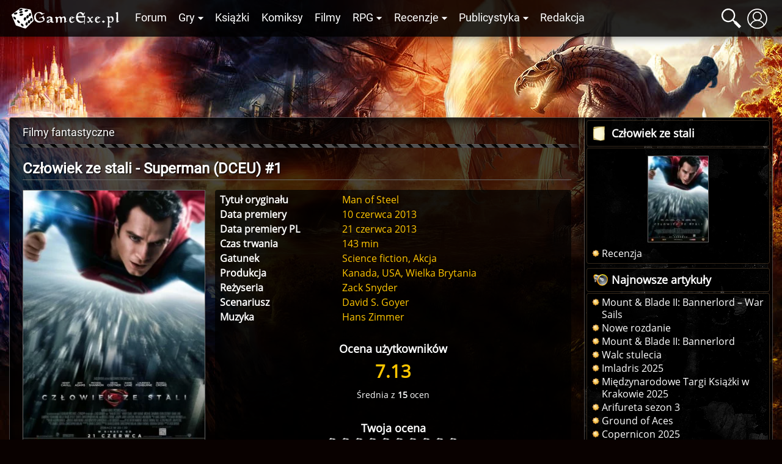

--- FILE ---
content_type: text/html; charset=UTF-8
request_url: https://gexe.pl/czlowiek-ze-stali
body_size: 10268
content:
<!DOCTYPE html>
<html lang="pl" prefix="og: http://ogp.me/ns#">
<head>
    <title>Człowiek ze stali :: Filmy fantastyczne :: Game Exe</title>
    <meta charset="utf-8">
<meta name="keywords" content="bg, baldur, nwn, neverwinter, icewind dale, planescape torment, nox, morrowind, gothic, diablo, świątynia pierwotnego zła, fallout, dnd, oblivion, wiedźmin" >
<meta name="author" content="Game Exe" >
<meta name="viewport" content="width=device-width, initial-scale=1" >
<meta name="theme-color" content="#050306" >
<meta property="og:url" content="https://gexe.pl/czlowiek-ze-stali" >
<meta name="description" content="Młody chłopiec dowiaduje się, że jest nie z tej ziemi i posiada nadprzyrodzone moce. Jako młody mężczyzna podróżuje, aby dowiedzieć się, skąd..." >
<meta property="og:description" content="Młody chłopiec dowiaduje się, że jest nie z tej ziemi i posiada nadprzyrodzone moce. Jako młody mężczyzna podróżuje, aby dowiedzieć się, skąd..." >
    <link href="/view/css/main.css?v=2.1.3.32" media="screen" rel="stylesheet" type="text/css" >
<link href="/favicon.ico" rel="icon" type="image/x-icon" >
<link href="/view/images/apple-touch-icon.png" rel="apple-touch-icon" >
<link href="/view/fonts/roboto-v20-latin-ext_latin-regular.woff2" rel="preload" type="font/woff2" crossorigin as="font" >
<link href="/view/fonts/open-sans-v18-latin-ext_latin-regular.woff2" rel="preload" type="font/woff2" crossorigin as="font" >
    <script src="/view/js/vendor.js?v=2.1.3.32" defer></script>
<script src="/view/js/app.js?v=2.1.3.32" defer></script>
    
    <script>enScroll=!1;const lStor=localStorage,sStor=sessionStorage,doc=document,docEl=document.documentElement,docBody=document.body,docLoc=document.location,w=window,s=screen,nav=navigator||{};function a(){const k="G-2VZW6Q721E",t=()=>Math.floor(Math.random()*1e9)+1,n=()=>Math.floor(Date.now()/1e3),y=()=>(sStor._p||(sStor._p=t()),sStor._p),v=()=>t()+"."+n(),p=()=>(lStor.cid_v4||(lStor.cid_v4=v()),lStor.cid_v4),m=lStor.getItem("cid_v4"),u=()=>m?void 0:enScroll==!0?void 0:"1",l=()=>(sStor.sid||(sStor.sid=n()),sStor.sid),d=()=>{if(!sStor._ss)return sStor._ss="1",sStor._ss;if(sStor.getItem("_ss")=="1")return void 0},r="1",h=()=>{if(sStor.sct)if(enScroll==!0)return sStor.sct;else x=+sStor.getItem("sct")+ +r,sStor.sct=x;else sStor.sct=r;return sStor.sct},e=docLoc.search,f=new URLSearchParams(e),a=["q","s","search","query","keyword"],g=a.some(t=>e.includes("&"+t+"=")||e.includes("?"+t+"=")),i=()=>g==!0?"view_search_results":enScroll==!0?"scroll":"page_view",b=()=>enScroll==!0?"90":void 0,j=()=>{if(i()=="view_search_results"){for(let e of f)if(a.includes(e[0]))return e[1]}else return void 0},o=encodeURIComponent,_=e=>{let t=[];for(let n in e)e.hasOwnProperty(n)&&e[n]!==void 0&&t.push(o(n)+"="+o(e[n]));return t.join("&")},O=!1,C="/bump",E=_({v:"2",uafvl:nav.userAgent,uap:nav.userAgentData.platform,tid:k,_p:y(),sr:(s.width*w.devicePixelRatio+"x"+s.height*w.devicePixelRatio).toString(),ul:(nav.language||void 0).toLowerCase(),cid:p(),_fv:u(),_s:"1",dl:docLoc.origin+docLoc.pathname+e,dt:doc.title||void 0,dr:doc.referrer||void 0,sid:l(),sct:h(),seg:"1",en:i(),"epn.percent_scrolled":b(),"ep.search_term":j(),_ss:d(),_dbg:O?1:void 0}),c=C+"?"+E;if(nav.sendBeacon)nav.sendBeacon(c);else{let e=new XMLHttpRequest;e.open("POST",c,!0)}}a();function sPr(){return(docEl.scrollTop||docBody.scrollTop)/((docEl.scrollHeight||docBody.scrollHeight)-docEl.clientHeight)*100}doc.addEventListener("scroll",sEv,{passive:!0});function sEv(){const e=sPr();if(e<90)return;enScroll=!0,a(),doc.removeEventListener("scroll",sEv,{passive:!0})}</script>
<script async src="https://www.googletagmanager.com/gtag/js?id=G-2VZW6Q721E"></script>
<script>
  window.dataLayer = window.dataLayer || [];
  function gtag(){dataLayer.push(arguments);}
  gtag('js', new Date());

  gtag('config', 'G-2VZW6Q721E');
</script></head>
<body>
    <div class="login hidden" data-component="login">
        <button class="login__close">&times;</button>
        <div class="login__login">
            <h4 class="login__title">Logowanie</h4>
            <form enctype="application/x-www-form-urlencoded" action="/logowanie" method="post"><fieldset>

<input name="mail" id="mail" value="" required class="login__input" type="text" placeholder="Email">

<input name="password" id="password" value="" required class="login__input" type="password" placeholder="Hasło">

<input type="hidden" name="from" value="/czlowiek-ze-stali" id="login-from">

<input type="submit" name="login" id="login" value="Zaloguj" class="button button--light"></fieldset></form>            <p class="login__info">Nie masz jeszcze konta? Załóż je - to szybkie i proste. <a href="/rejestracja" id="create-account" class="login__link">Załóż konto</a>.</p>
            <p><a href="/zapomniane-haslo" class="login__link">Zapomniałem hasła</a>!</p>
        </div>
        <div class="login__register hidden">
            <h4 class="login__title">Rejestracja</h4>
            <p class="login__info">Masz już konto? <a href="/logowanie" id="log-in" class="login__link">Zaloguj się</a>.</p>
            <form enctype="application/x-www-form-urlencoded" action="/rejestracja" method="post"><fieldset>

<input name="username" id="username" value="" required placeholder="Nazwa użytkownika" type="text" class="login__input" minlength="3" maxlength="32" pattern="[^@:,;%]+">

<input name="email" id="email" value="" required placeholder="Email" class="login__input" type="email">

<label><input type="radio" name="gender" id="gender-1" value="1" checked="checked">mężczyzna</label><br><label><input type="radio" name="gender" id="gender-2" value="2">kobieta</label>

<input name="passwordr" id="passwordr" value="" required type="password" minlength="3" maxlength="72" class="login__input" placeholder="Hasło">

<input name="passwordrr" id="passwordrr" value="" required type="password" minlength="3" maxlength="72" placeholder="Powtórz hasło" class="login__input">

<input type="hidden" name="from" value="/czlowiek-ze-stali" id="register-from">

<input type="submit" name="sendd" id="sendd" value="Rejestracja" class="button button--light"></fieldset></form>            <p>Klikając przycisk Rejestracja, akceptujesz nasz <a href="/p/regulamin" class="login__link" target="_blank">Regulamin</a>.</p>
        </div>
        <div class="login__third-party"></div>
    </div>
<header class="header" data-component="header">
    <div class="header__wrapper">
        <a href="/" class="header__logo" id="logo"><img class="header__logo__image" src="/view/images/logo.svg" alt="Game Exe"></a>
        <nav class="header__navigation" id="navigation">
            <ul class="header__navigation__primary">
                <li class="header__navigation__primary__item"><a href="/forum" title="Forum">Forum</a></li>
                <li class="header__navigation__primary__item">
                    <a href="/gry" title="Gry" class="more">Gry</a>
                    <ul class="columns">
    <li><a href="/arcanum">Arcanum</a></li>
    <li><a href="/age-of-conan">Age of Conan</a></li>
    <li><a href="/the-age-of-decadence">Age of Decadence</a></li>
    <li><a href="/allods-online">Allods Online</a></li>
    <li><a href="/baldurs-gate">Baldur's Gate</a></li>
    <li><a href="/baldurs-gate-2">Baldur's Gate II</a></li>
    <li><a href="/baldurs-gate-2-tron-bhaala">BGII: Tron Bhaala</a></li>
    <li><a href="/battle-for-wesnoth">Battle for Wesnoth</a></li>
    <li><a href="/darkest-dungeon">Darkest Dungeon</a></li>
    <li><a href="/deus-ex-bunt-ludzkosci">Deus Ex: Bunt Ludzkości</a></li>
    <li><a href="/deus-ex-the-fall">Deus Ex: The Fall</a></li>
    <li><a href="/diablo-2">Diablo II</a></li>
    <li><a href="/diablo-3">Diablo III</a></li>
    <li><a href="/divine-divinity">Divine Divinity</a></li>
    <li><a href="/divinity-ii">Divinity II: Ego Draconis</a></li>
    <li><a href="/dragon-age">Dragon Age: Początek</a></li>
    <li><a href="/dragon-age-przebudzenie">DA: P - Przebudzenie</a></li>
    <li><a href="/dragon-age-2">Dragon Age 2</a></li>
    <li><a href="/dragon-age-3">Dragon Age: Inkwizycja</a></li>
    <li><a href="/dragonica">Dragonica</a></li>
    <li><a href="/drakensang">Drakensang: TDE</a></li>
    <li><a href="/drakensang-2">Drakensang: TRoT</a></li>
    <li><a href="/dungeon-siege-2">Dungeon Siege II</a></li>
    <li><a href="/dungeon-siege-3">Dungeon Siege III</a></li>
    <li><a href="/eye">E.Y.E</a></li>
    <li><a href="/eve-online">EVE Online</a></li>
    <li><a href="/fable">Fable</a></li>
    <li><a href="/fable-2">Fable 2</a></li>
    <li><a href="/fallout">Fallout</a></li>
    <li><a href="/fallout-2">Fallout 2</a></li>
    <li><a href="/fallout-tactics">Fallout Tactics</a></li>
    <li><a href="/fallout-3">Fallout 3</a></li>
    <li><a href="/fallout-new-vegas">Fallout: New Vegas</a></li>
    <li><a href="/gothic">Gothic</a></li>
    <li><a href="/gothic-2">Gothic II</a></li>
    <li><a href="/gothic-2-noc-kruka">Gothic II: Noc Kruka</a></li>
    <li><a href="/gothic-3">Gothic 3</a></li>
    <li><a href="/guild-wars">Guild Wars</a></li>
    <li><a href="/guild-wars-2">Guild Wars 2</a></li>
    <li><a href="/heroes-of-might-and-magic-1">Heroes of Might &amp; Magic 1</a></li>
    <li><a href="/heroes-of-might-and-magic-3">Heroes of Might &amp; Magic 3</a></li>
    <li><a href="/icewind-dale">Icewind Dale</a></li>
    <li><a href="/icewind-dale-serce-zimy">IWD: Serce Zimy</a></li>
    <li><a href="/icewind-dale-trials-of-the-luremaster">IWD: Trials of the Luremaster</a></li>
    <li><a href="/icewind-dale-2">Icewind Dale II</a></li>
    <li><a href="/warhammer-40k-inquisitor-martyr">Inquisitor - Martyr</a></li>
    <li><a href="/jade-empire">Jade Empire</a></li>
    <li><a href="/lionheart">Lionheart</a></li>
    <li><a href="/lord-of-the-rings-online">Lord of the Rings Online</a></li>
    <li><a href="/mass-effect">Mass Effect</a></li>
    <li><a href="/mass-effect-2">Mass Effect 2</a></li>
    <li><a href="/mass-effect-3">Mass Effect 3</a></li>
    <li><a href="/morrowind">Morrowind</a></li>
    <li><a href="/neverwinter-nights">Neverwinter Nights</a></li>
    <li><a href="/neverwinter-shadows-of-undrentide">NwN: SoU</a></li>
    <li><a href="/neverwinter-hordes-of-the-underdark">NwN: HotU</a></li>
    <li><a href="/neverwinter-kingmaker">NwN: Kingmaker</a></li>
    <li><a href="/neverwinter-nights-2">Neverwinter Nights 2</a></li>
    <li><a href="/neverwinter-2-gniew-zehira">NwN2: Gniew Zehira</a></li>
    <li><a href="/neverwinter-2-maska-zdrajcy">NwN2: Maska Zdrajcy</a></li>
    <li><a href="/neverwinter-2-wrota-zachodu">NwN2: Wrota Zachodu</a></li>
    <li><a href="/oblivion">Oblivion</a></li>
    <li><a href="/oblivion-knights-of-the-nine">Oblivion: KotN</a></li>
    <li><a href="/pillars-of-eternity">Pillars of Eternity</a></li>
    <li><a href="/piraci-z-karaibow-online">Piraci z Karaibów Online</a></li>
    <li><a href="/planescape-torment">Planescape: Torment</a></li>
    <li><a href="/rise-of-the-argonauts">Rise of the Argonauts</a></li>
    <li><a href="/risen">Risen</a></li>
    <li><a href="/risen-2">Risen 2</a></li>
    <li><a href="/sacred">Sacred</a></li>
    <li><a href="/sacred-2">Sacred 2</a></li>
    <li><a href="/skyrim">Skyrim</a></li>
    <li><a href="/star-wars-kotor">SW: KotOR</a></li>
    <li><a href="/star-wars-the-old-republic">SW: The Old Republic</a></li>
    <li><a href="/sword-coast-legends">Sword Coast Legends</a></li>
    <li><a href="/swiatynia-pierwotnego-zla">Świątynia Pierwotnego Zła</a></li>
    <li><a href="/torchlight">Torchlight</a></li>
    <li><a href="/two-worlds">Two Worlds</a></li>
    <li><a href="/two-worlds-2">Two Worlds 2</a></li>
    <li><a href="/tyranny">Tyranny</a></li>
    <li><a href="/underrail">UnderRail</a></li>
    <li><a href="/vampire-the-masquerade-bloodlines">VTM: Bloodlines</a></li>
    <li><a href="/vampire-the-masquerade-redemption">VTM: Redemption</a></li>
    <li><a href="/wiedzmin">Wiedźmin</a></li>
    <li><a href="/wiedzmin-2">Wiedźmin 2</a></li>
    <li><a href="/wiedzmin-3">Wiedźmin 3</a></li>
    <li><a href="/wiedzmin-3-serca-z-kamienia">W3: Serca z kamienia</a></li>
    <li><a href="/wiedzmin-3-krew-i-wino">W3: Krew i wino</a></li>
    <li><a href="/windchaser">Windchaser</a></li>
    <li><a href="/world-of-warcraft">World of Warcraft</a></li>
</ul>                </li>
                <li class="header__navigation__primary__item"><a href="/ksiazki" title="Książki">Książki</a></li>
                <li class="header__navigation__primary__item"><a href="/komiksy" title="Komiksy">Komiksy</a></li>
                <li class="header__navigation__primary__item"><a href="/filmy" title="Filmy">Filmy</a></li>
                <li class="header__navigation__primary__item">
                    <a href="/rpg" title="Gry RPG" class="more">RPG</a>
                    <ul>
<li><a href="/dungeons-and-dragons">Dungeons&amp;Dragons</a></li>
<li><a href="/forgotten-realms">Forgotten Realms</a></li>
<li><a href="/neuroshima">Neuroshima</a></li>
<li><a href="/pathfinder">Pathfinder</a></li>
<li><a href="/swiat-mroku">Świat Mroku</a></li>
<li><a href="/warhammer-fantasy-role-play">Warhammer</a></li>
<li><a href="/gry-rpg">Inne</a></li>
<li><a href="/wywiady-z-mistrzami-gier-lochow-i-podziemi">Wywiady z Mistrzami Gier</a></li>
</ul>                </li>
                <li class="header__navigation__primary__item">
                    <a href="/recenzje" title="Recenzje" class="more">Recenzje</a>
                    <ul>
<li><a href="/audiobooki">Audiobooki</a></li>
<li><a href="/czasopisma">Czasopisma</a></li>
<li><a href="/recenzje/filmy">Filmy</a></li>
<li><a href="/recenzje/gry">Gry</a></li>
<li><a href="/recenzje/gry-planszowe">Gry planszowe i karciane</a></li>
<li><a href="/recenzje/komiksy">Komiksy</a></li>
<li><a href="/recenzje/ksiazki">Książki</a></li>
</ul>                </li>
                <li class="header__navigation__primary__item">
                    <a href="/publicystyka" title="Publicystyka" class="more">Publicystyka</a>
                    <ul>
<li><a href="/dom-yauntyrr">Dom Yauntyrr</a></li>
<li><a href="/fantastyka-w-kadrze/newsy">Fantastyka w Kadrze</a></li>
<li><a href="/felietony">Felietony</a></li>
<li><a href="/ge/galeria/1117,fan-works">Galeria użytkowników</a></li>
<li><a href="/gry-flash">Gry flash</a></li>
<li><a href="/mapa-westeros">Interaktywna mapa Westeros</a></li>
<li><a href="/publicystyka/kody">Kody</a></li>
<li><a href="/opowiadania">Opowiadania</a></li>
<li><a href="/sejwowar">Sejwowar</a></li>
<li><a href="/publicystyka/solucje">Solucje</a></li>
<li><a href="/swiat-pottera">Świat Pottera</a></li>
<li><a href="/swiat-wiedzmina">Świat Wiedźmina</a></li>
<li><a href="/test-osobowosci">Test osobowości</a></li>
<li><a href="/test-hobbitow">Test hobbitów</a></li>
<li><a href="/tlusty-czwartek/newsy">Tłuste Czwartki</a></li>
<li><a href="/publicystyka/wywiady-i-relacje">Wywiady i relacje</a></li>
<li><a href="/publicystyka/zapowiedzi">Zapowiedzi</a></li>
</ul>                </li>
                <li class="header__navigation__primary__item"><a href="/redakcja" title="Redakcja">Redakcja</a></li>
                <li class="header__navigation__primary__dots" id="navigation-more"><a href="">&middot;&middot;&middot;</a></li>
            </ul>
        </nav>
        <a href="#" class="header__icon loupe" id="search-icon"><span></span></a>
                    <a href="/logowanie" id="user-button" class="header__icon user" data-user-id="0"><span></span></a>
                <a href="#" id="menu-button" class="header__icon menu"><span></span></a>
        <div id="search-box" class="header__search-box hidden">
            <form method="get" action="/szukaj/artykuly"><fieldset>

<input type="text" name="q" id="q" value="" class="text" placeholder="Szukana fraza..." autocomplete="off">

<input type="submit" name="search" id="search" value=""></fieldset></form>            <div id="search-results" class="header__search-results"></div>
        </div>
            </div>
</header>
<div class="container">
    <div class="container__ads">
        <script async src="//pagead2.googlesyndication.com/pagead/js/adsbygoogle.js"></script>
<!-- GE 1.1 Billboard -->
<ins class="adsbygoogle"
     style="display:inline-block;width:728px;height:90px"
     data-ad-client="ca-pub-8205630395356620"
     data-ad-slot="7660579170"></ins>
<script>
(adsbygoogle = window.adsbygoogle || []).push({});
</script>    </div>
</div>
<div id="main" class="main">
            <div class="main__wrapper">
            <section id="main-content" class="main__content">
                    
<nav class="breadcrumbs"><ol itemscope itemtype="https://schema.org/BreadcrumbList"><li class="breadcrumbs__crumb" itemprop="itemListElement" itemscope itemtype="https://schema.org/ListItem"><h2><a href="/filmy" itemprop="item"><span itemprop="name">Filmy fantastyczne</span></a></h2><meta itemprop="position" content="1"></li></ol></nav>
<section class="main__text--only main__text--dark" data-component="media" itemscope itemtype="https://schema.org/Movie">

            <span itemprop="aggregateRating" itemscope itemtype="http://schema.org/AggregateRating"><meta itemprop="worstRating" content="1"><meta itemprop="bestRating" content="10"><meta itemprop="ratingValue" content="7.13"><meta itemprop="ratingCount" content="15"></span>    
    
    <h1 class="main__title media__title" itemprop="name">
        Człowiek ze stali                            - Superman (DCEU) #1            </h1>

    <div class="media">

        <div class="media__image-container media__image-container--bigger">
            <picture><source srcset="https://gfx.gexe.pl/2013/6/30/30122521.webp" type="image/webp"><img src="https://gfx.gexe.pl/2013/6/30/30122521.jpg" alt="Człowiek ze stali" class="media__image" loading="lazy" itemprop="image"></picture>        </div>

        <div class="media__info media__info--bigger">
            <ul>
                                    <li class="media__details">
                        <span class="media__details__key">Tytuł oryginału</span>
                        <span class="media__details__value">Man of Steel</span>
                    </li>
                                                    <li class="media__details">
                        <span class="media__details__key">Data premiery</span>
                        <span class="media__details__value">10 czerwca 2013</span>
                    </li>
                                                    <li class="media__details">
                        <span class="media__details__key">Data premiery PL</span>
                        <span class="media__details__value">21 czerwca 2013</span>
                    </li>
                                                    <li class="media__details">
                        <span class="media__details__key">Czas trwania</span>
                        <span class="media__details__value">
                            <time itemprop="duration" datetime="PT143M">143 min</time>
                        </span>
                    </li>
                                                    <li class="media__details">
                        <span class="media__details__key">Gatunek</span>
                        <span class="media__details__value" itemprop="genre">
                            Science fiction, Akcja                        </span>
                    </li>
                                                    <li class="media__details">
                        <span class="media__details__key">Produkcja</span>
                        <span class="media__details__value"><span itemprop="countryOfOrigin" itemscope itemtype="https://schema.org/Country"><span itemprop="name">Kanada</span></span>, <span itemprop="countryOfOrigin" itemscope itemtype="https://schema.org/Country"><span itemprop="name">USA</span></span>, <span itemprop="countryOfOrigin" itemscope itemtype="https://schema.org/Country"><span itemprop="name">Wielka Brytania</span></span></span>
                    </li>
                                                    <li class="media__details">
                        <span class="media__details__key">Reżyseria</span>
                        <span class="media__details__value"><span itemprop="director" itemscope itemtype="https://schema.org/Person"><a href="/osoby/314,zack-snyder" itemprop="url"><span itemprop="name">Zack Snyder</span></a></span></span>
                    </li>
                                                    <li class="media__details">
                        <span class="media__details__key">Scenariusz</span>
                        <span class="media__details__value"><span itemprop="author" itemscope itemtype="https://schema.org/Person"><a href="/osoby/131,david-s-goyer" itemprop="url"><span itemprop="name">David S. Goyer</span></a></span></span>
                    </li>
                                                    <li class="media__details">
                        <span class="media__details__key">Muzyka</span>
                        <span class="media__details__value"><span itemprop="musicBy" itemscope itemtype="https://schema.org/Person"><a href="/osoby/2,hans-zimmer" itemprop="url"><span itemprop="name">Hans Zimmer</span></a></span></span>
                    </li>
                                                                            </ul>
                                <div class="media__rate-box" data-component="rate-box">
                <div class="media__rate-box__content article__frame">
            <h5 class="media__rate-box__header">Ocena użytkowników</h5>
            <span class="rate-box__rate" id="rate-box-users-rate">7.13</span>
            <span class="small">Średnia z <b id="rate-box-users-rated">15</b> ocen</span>
        </div>
        <div class="media__rate-box__content article__frame">
            <h5 class="media__rate-box__header">Twoja ocena</h5>
            <div class="rate-box__dices">
                <form action="/ocen/9319" method="post">
                    <fieldset>
                        <input type="hidden" name="rated" value="-1">
                        <input type="hidden" name="rateId" value="9319">
                        <input type="hidden" name="from" value="/czlowiek-ze-stali">
                        <select name="rate">
                                                            <option value="1">1</option>
                                                            <option value="1.5">1.5</option>
                                                            <option value="2">2</option>
                                                            <option value="2.5">2.5</option>
                                                            <option value="3">3</option>
                                                            <option value="3.5">3.5</option>
                                                            <option value="4">4</option>
                                                            <option value="4.5">4.5</option>
                                                            <option value="5">5</option>
                                                            <option value="5.5">5.5</option>
                                                            <option value="6">6</option>
                                                            <option value="6.5">6.5</option>
                                                            <option value="7">7</option>
                                                            <option value="7.5">7.5</option>
                                                            <option value="8">8</option>
                                                            <option value="8.5">8.5</option>
                                                            <option value="9">9</option>
                                                            <option value="9.5">9.5</option>
                                                            <option value="10">10</option>
                                                    </select>
                        <input type="submit" value="Zagłosuj" class="button button--light">
                    </fieldset>
                </form>
            </div>
        </div>
    </div>
                    </div>
    </div>

    <div itemprop="description">
        <p>Młody chłopiec dowiaduje się, że jest nie z tej ziemi i posiada nadprzyrodzone moce. Jako młody mężczyzna podróżuje, aby dowiedzieć się, skąd pochodzi i jaka jest jego misja. Ukryty w nim bohater musi się ujawnić, jeśli ma ocalić świat przed zagładą i stać się symbolem nadziei całej ludzkości.</p>    </div>

        <h4 class="media__title">
        Recenzja
        <a href="/czlowiek-ze-stali/art/3810,recenzja" class="media__sign sign">Czytaj całą recenzję &raquo;</a>
    </h4>
    <p><i>  "Ten człowiek nie jest naszym wrogiem"  Wiktul: Nigdy nie lubiłem Supermana. Jako pierwszy ze wszystkich komiksowych herosów uosabiał banalność amerykańskiego heroizmu, pozbawionego jakiegokolwiek pola do głębszej narracji, dynamizowania osobowości czy czegokolwiek, co nie byłoby tylko gaciowym w szmatce, nałogowo ratującym ludzkość przed zagładą. Wszystkie kolejne ekranizacje, kinowe lub serialowe, o przygodach Supergłupka, jak zwykł nazywać go mój ukochany Lobo, utwierdzały mnie...</i> <a href="/czlowiek-ze-stali/art/3810,recenzja">czytaj dalej...</a></p>

    
    
        <h4 class="media__title">
        Newsy
        <a href="/czlowiek-ze-stali/newsy" class="media__sign sign">Zobacz więcej &raquo;</a>
    </h4>
    <ul class="linkss">
                    <li>
                <a href="/czlowiek-ze-stali/newsy/15993,supermana-zagra-nowy-aktor">Supermana zagra nowy aktor</a><br>(15 grudnia 2022, 20:19)
            </li>
            </ul>

            <h4 class="media__title">Filmy z cyklu</h4>
        <div class="media__linked">
            <div class="media__linked__arrow media__linked__arrow__previous"></div>
            <ul class="media__linked__items">
                                    <li class="media__linked__item">
                        <a href="/batman-v-superman-swit-sprawiedliwosci">
                            <picture><source srcset="https://gfx.gexe.pl/2016/4/10/181702.1460305022m.webp" type="image/webp"><img src="https://gfx.gexe.pl/2016/4/10/181702.1460305022m.jpg" alt="Batman v Superman: Świt sprawiedliwości" class="media__image" loading="lazy" ></picture>                        </a><br>
                        #2 Batman v Superman: Świt sprawiedliwości                    </li>
                            </ul>
            <div class="media__linked__arrow media__linked__arrow__next"></div>
        </div>
    
            <h4 class="media__title">Powiązane</h4>
        <div class="media__linked">
            <div class="media__linked__arrow media__linked__arrow__previous"></div>
            <ul class="media__linked__items">
                                    <li class="media__linked__item">
                        <a href="/blue-beetle">
                            <picture><source srcset="https://gfx.gexe.pl/2022/3/9/131333.1646828013.6136m.webp" type="image/webp"><img src="https://gfx.gexe.pl/2022/3/9/131333.1646828013.6136m.jpg" alt="Blue Beetle" class="media__image" loading="lazy" ></picture>                        </a><br>
                        Blue Beetle                    </li>
                                    <li class="media__linked__item">
                        <a href="/the-flash">
                            <picture><source srcset="https://gfx.gexe.pl/2022/2/3/191244.1643911964.3114m.webp" type="image/webp"><img src="https://gfx.gexe.pl/2022/2/3/191244.1643911964.3114m.jpg" alt="The Flash" class="media__image" loading="lazy" ></picture>                        </a><br>
                        The Flash                    </li>
                                    <li class="media__linked__item">
                        <a href="/aquaman-i-zaginione-krolestwo">
                            <picture><source srcset="https://gfx.gexe.pl/2022/2/3/194218.1643913738.3055m.webp" type="image/webp"><img src="https://gfx.gexe.pl/2022/2/3/194218.1643913738.3055m.jpg" alt="Aquaman i Zaginione Królestwo" class="media__image" loading="lazy" ></picture>                        </a><br>
                        Aquaman i Zaginione Królestwo                    </li>
                                    <li class="media__linked__item">
                        <a href="/batgirl">
                            <picture><source srcset="https://gfx.gexe.pl/2022/2/3/192739.1643912859.1564m.webp" type="image/webp"><img src="https://gfx.gexe.pl/2022/2/3/192739.1643912859.1564m.jpg" alt="Batgirl" class="media__image" loading="lazy" ></picture>                        </a><br>
                        Batgirl                    </li>
                                    <li class="media__linked__item">
                        <a href="/shazam-fury-of-the-gods">
                            <picture><source srcset="https://gfx.gexe.pl/2022/2/3/203359.1643916839.1693m.webp" type="image/webp"><img src="https://gfx.gexe.pl/2022/2/3/203359.1643916839.1693m.jpg" alt="Shazam! Fury of the Gods" class="media__image" loading="lazy" ></picture>                        </a><br>
                        Shazam! Fury of the Gods                    </li>
                                    <li class="media__linked__item">
                        <a href="/black-adam">
                            <picture><source srcset="https://gfx.gexe.pl/2022/2/3/185036.1643910636.7263m.webp" type="image/webp"><img src="https://gfx.gexe.pl/2022/2/3/185036.1643910636.7263m.jpg" alt="Black Adam" class="media__image" loading="lazy" ></picture>                        </a><br>
                        Black Adam                    </li>
                                    <li class="media__linked__item">
                        <a href="/peacemaker">
                            <picture><source srcset="https://gfx.gexe.pl/2022/3/19/234939.1647730179.8619m.webp" type="image/webp"><img src="https://gfx.gexe.pl/2022/3/19/234939.1647730179.8619m.jpg" alt="Peacemaker" class="media__image" loading="lazy" ></picture>                        </a><br>
                        Peacemaker                    </li>
                                    <li class="media__linked__item">
                        <a href="/legion-samobojcow-the-suicide-squad">
                            <picture><source srcset="https://gfx.gexe.pl/2022/1/31/200757.1643656077.9978m.webp" type="image/webp"><img src="https://gfx.gexe.pl/2022/1/31/200757.1643656077.9978m.jpg" alt="Legion samobójców: The Suicide Squad" class="media__image" loading="lazy" ></picture>                        </a><br>
                        Legion samobójców: The Suicide Squad                    </li>
                                    <li class="media__linked__item">
                        <a href="/wonder-woman-1984">
                            <picture><source srcset="https://gfx.gexe.pl/2022/1/31/160233.1643641353.3563m.webp" type="image/webp"><img src="https://gfx.gexe.pl/2022/1/31/160233.1643641353.3563m.jpg" alt="Wonder Woman 1984" class="media__image" loading="lazy" ></picture>                        </a><br>
                        Wonder Woman 1984                    </li>
                                    <li class="media__linked__item">
                        <a href="/ptaki-nocy-i-fantastyczna-emancypacja-pewnej-harley-quinn">
                            <picture><source srcset="https://gfx.gexe.pl/2020/3/26/014806.1585183686.6318m.webp" type="image/webp"><img src="https://gfx.gexe.pl/2020/3/26/014806.1585183686.6318m.jpg" alt="Ptaki Nocy (i fantastyczna emancypacja pewnej Harley Quinn)" class="media__image" loading="lazy" ></picture>                        </a><br>
                        Ptaki Nocy (i fantastyczna emancypacja pewnej Harley Quinn)                    </li>
                                    <li class="media__linked__item">
                        <a href="/shazam">
                            <picture><source srcset="https://gfx.gexe.pl/2019/4/20/133923.1555760363m.webp" type="image/webp"><img src="https://gfx.gexe.pl/2019/4/20/133923.1555760363m.jpg" alt="Shazam!" class="media__image" loading="lazy" ></picture>                        </a><br>
                        Shazam!                    </li>
                                    <li class="media__linked__item">
                        <a href="/aquaman">
                            <picture><source srcset="https://gfx.gexe.pl/2022/1/27/152546.1643293546.212m.webp" type="image/webp"><img src="https://gfx.gexe.pl/2022/1/27/152546.1643293546.212m.jpg" alt="Aquaman" class="media__image" loading="lazy" ></picture>                        </a><br>
                        Aquaman                    </li>
                                    <li class="media__linked__item">
                        <a href="/liga-sprawiedliwosci">
                            <picture><source srcset="https://gfx.gexe.pl/2022/1/24/183036.1643045436.243m.webp" type="image/webp"><img src="https://gfx.gexe.pl/2022/1/24/183036.1643045436.243m.jpg" alt="Liga Sprawiedliwości" class="media__image" loading="lazy" ></picture>                        </a><br>
                        Liga Sprawiedliwości                    </li>
                                    <li class="media__linked__item">
                        <a href="/wonder-woman">
                            <picture><source srcset="https://gfx.gexe.pl/2017/6/8/003627.1496874987m.webp" type="image/webp"><img src="https://gfx.gexe.pl/2017/6/8/003627.1496874987m.jpg" alt="Wonder Woman" class="media__image" loading="lazy" ></picture>                        </a><br>
                        Wonder Woman                    </li>
                                    <li class="media__linked__item">
                        <a href="/legion-samobojcow">
                            <picture><source srcset="https://gfx.gexe.pl/2022/1/23/235728.1642978648.9696m.webp" type="image/webp"><img src="https://gfx.gexe.pl/2022/1/23/235728.1642978648.9696m.jpg" alt="Legion samobójców" class="media__image" loading="lazy" ></picture>                        </a><br>
                        Legion samobójców                    </li>
                            </ul>
            <div class="media__linked__arrow media__linked__arrow__next"></div>
        </div>
    
            <h4 class="media__title">Obsada</h4>
            <div class="media__table">
            <div class="media__table__item media__table__item--photo">
            <div class="media__table__item__space"></div>
            <div class="media__table__item__info">
                <div class="media__table__item__key" itemprop="actor" itemscope itemtype="https://schema.org/Person">
                    <a href="/osoby/5109,henry-cavill" itemprop="url">
                        <span itemprop="name">Henry Cavill</span>
                    </a>
                </div>
                <div class="media__table__item__value">
                    Clark Kent / Kal-El / Superman                                                        </div>
            </div>
        </div>
            <div class="media__table__item media__table__item--photo">
            <div class="media__table__item__space"></div>
            <div class="media__table__item__info">
                <div class="media__table__item__key" itemprop="actor" itemscope itemtype="https://schema.org/Person">
                    <a href="/osoby/3006,amy-adams" itemprop="url">
                        <span itemprop="name">Amy Adams</span>
                    </a>
                </div>
                <div class="media__table__item__value">
                    Lois Lane                                                        </div>
            </div>
        </div>
            <div class="media__table__item media__table__item--photo">
            <div class="media__table__item__space"></div>
            <div class="media__table__item__info">
                <div class="media__table__item__key" itemprop="actor" itemscope itemtype="https://schema.org/Person">
                    <a href="/osoby/5110,michael-shannon" itemprop="url">
                        <span itemprop="name">Michael Shannon</span>
                    </a>
                </div>
                <div class="media__table__item__value">
                    Generał Zod                                                        </div>
            </div>
        </div>
            <div class="media__table__item media__table__item--photo">
            <div class="media__table__item__space"></div>
            <div class="media__table__item__info">
                <div class="media__table__item__key" itemprop="actor" itemscope itemtype="https://schema.org/Person">
                    <a href="/osoby/4193,diane-lane" itemprop="url">
                        <span itemprop="name">Diane Lane</span>
                    </a>
                </div>
                <div class="media__table__item__value">
                    Martha Kent                                                        </div>
            </div>
        </div>
            <div class="media__table__item media__table__item--photo">
            <div class="media__table__item__space"></div>
            <div class="media__table__item__info">
                <div class="media__table__item__key" itemprop="actor" itemscope itemtype="https://schema.org/Person">
                    <a href="/osoby/5111,russell-crowe" itemprop="url">
                        <span itemprop="name">Russell Crowe</span>
                    </a>
                </div>
                <div class="media__table__item__value">
                    Jor-El                                                        </div>
            </div>
        </div>
            <div class="media__table__item media__table__item--photo">
            <div class="media__table__item__space"></div>
            <div class="media__table__item__info">
                <div class="media__table__item__key" itemprop="actor" itemscope itemtype="https://schema.org/Person">
                    <a href="/osoby/4248,antje-traue" itemprop="url">
                        <span itemprop="name">Antje Traue</span>
                    </a>
                </div>
                <div class="media__table__item__value">
                    Faora-Ul                                                        </div>
            </div>
        </div>
            <div class="media__table__item media__table__item--photo">
            <div class="media__table__item__space"></div>
            <div class="media__table__item__info">
                <div class="media__table__item__key" itemprop="actor" itemscope itemtype="https://schema.org/Person">
                    <a href="/osoby/5112,harry-lennix" itemprop="url">
                        <span itemprop="name">Harry Lennix</span>
                    </a>
                </div>
                <div class="media__table__item__value">
                    Generał Swanwick                                                        </div>
            </div>
        </div>
            <div class="media__table__item media__table__item--photo">
            <div class="media__table__item__space"></div>
            <div class="media__table__item__info">
                <div class="media__table__item__key" itemprop="actor" itemscope itemtype="https://schema.org/Person">
                    <a href="/osoby/2841,richard-schiff" itemprop="url">
                        <span itemprop="name">Richard Schiff</span>
                    </a>
                </div>
                <div class="media__table__item__value">
                    Dr Emil Hamilton                                                        </div>
            </div>
        </div>
            <div class="media__table__item media__table__item--photo">
            <div class="media__table__item__space"></div>
            <div class="media__table__item__info">
                <div class="media__table__item__key" itemprop="actor" itemscope itemtype="https://schema.org/Person">
                    <a href="/osoby/5113,christopher-meloni" itemprop="url">
                        <span itemprop="name">Christopher Meloni</span>
                    </a>
                </div>
                <div class="media__table__item__value">
                    Pułkownik Nathan Hardy                                                        </div>
            </div>
        </div>
            <div class="media__table__item media__table__item--photo">
            <div class="media__table__item__space"></div>
            <div class="media__table__item__info">
                <div class="media__table__item__key" itemprop="actor" itemscope itemtype="https://schema.org/Person">
                    <a href="/osoby/4212,kevin-costner" itemprop="url">
                        <span itemprop="name">Kevin Costner</span>
                    </a>
                </div>
                <div class="media__table__item__value">
                    Jonathan Kent                                                        </div>
            </div>
        </div>
            <div class="media__table__item media__table__item--photo">
            <div class="media__table__item__space"></div>
            <div class="media__table__item__info">
                <div class="media__table__item__key" itemprop="actor" itemscope itemtype="https://schema.org/Person">
                    <a href="/osoby/5114,ayelet-zurer" itemprop="url">
                        <span itemprop="name">Ayelet Zurer</span>
                    </a>
                </div>
                <div class="media__table__item__value">
                    Lara Lor-Van                                                        </div>
            </div>
        </div>
            <div class="media__table__item media__table__item--photo">
            <div class="media__table__item__space"></div>
            <div class="media__table__item__info">
                <div class="media__table__item__key" itemprop="actor" itemscope itemtype="https://schema.org/Person">
                    <a href="/osoby/1489,laurence-fishburne" itemprop="url">
                        <span itemprop="name">Laurence Fishburne</span>
                    </a>
                </div>
                <div class="media__table__item__value">
                    Perry White                                                        </div>
            </div>
        </div>
            <div class="media__table__item media__table__item--photo">
            <div class="media__table__item__space"></div>
            <div class="media__table__item__info">
                <div class="media__table__item__key" itemprop="actor" itemscope itemtype="https://schema.org/Person">
                    <a href="/osoby/327,richard-cetrone" itemprop="url">
                        <span itemprop="name">Richard Cetrone</span>
                    </a>
                </div>
                <div class="media__table__item__value">
                    Tor-An                                                        </div>
            </div>
        </div>
            <div class="media__table__item media__table__item--photo">
            <div class="media__table__item__space"></div>
            <div class="media__table__item__info">
                <div class="media__table__item__key" itemprop="actor" itemscope itemtype="https://schema.org/Person">
                    <a href="/osoby/7157,mackenzie-gray" itemprop="url">
                        <span itemprop="name">Mackenzie Gray</span>
                    </a>
                </div>
                <div class="media__table__item__value">
                    Jax-Ur                                                        </div>
            </div>
        </div>
            <div class="media__table__item media__table__item--photo">
            <div class="media__table__item__space"></div>
            <div class="media__table__item__info">
                <div class="media__table__item__key" itemprop="actor" itemscope itemtype="https://schema.org/Person">
                    <a href="/osoby/1372,julian-richings" itemprop="url">
                        <span itemprop="name">Julian Richings</span>
                    </a>
                </div>
                <div class="media__table__item__value">
                    Lor-Em                                                        </div>
            </div>
        </div>
            <div class="media__table__item media__table__item--photo">
            <div class="media__table__item__space"></div>
            <div class="media__table__item__info">
                <div class="media__table__item__key" itemprop="actor" itemscope itemtype="https://schema.org/Person">
                    <a href="/osoby/10691,samantha-win" itemprop="url">
                        <span itemprop="name">Samantha Win</span>
                    </a>
                </div>
                <div class="media__table__item__value">
                    Car-Vex                                                        </div>
            </div>
        </div>
            <div class="media__table__item media__table__item--photo">
            <div class="media__table__item__space"></div>
            <div class="media__table__item__info">
                <div class="media__table__item__key" itemprop="actor" itemscope itemtype="https://schema.org/Person">
                    <a href="/osoby/3420,michael-kelly" itemprop="url">
                        <span itemprop="name">Michael Kelly</span>
                    </a>
                </div>
                <div class="media__table__item__value">
                    Steve Lombard                                                        </div>
            </div>
        </div>
            <div class="media__table__item media__table__item--photo">
            <div class="media__table__item__space"></div>
            <div class="media__table__item__info">
                <div class="media__table__item__key" itemprop="actor" itemscope itemtype="https://schema.org/Person">
                    <a href="/osoby/1191,david-paetkau" itemprop="url">
                        <span itemprop="name">David Paetkau</span>
                    </a>
                </div>
                <div class="media__table__item__value">
                    Analityk Northcom                                                        </div>
            </div>
        </div>
            <div class="media__table__item media__table__item--photo">
            <div class="media__table__item__space"></div>
            <div class="media__table__item__info">
                <div class="media__table__item__key" itemprop="actor" itemscope itemtype="https://schema.org/Person">
                    <a href="/osoby/370,mike-dopud" itemprop="url">
                        <span itemprop="name">Mike Dopud</span>
                    </a>
                </div>
                <div class="media__table__item__value">
                    Kanadyjski żołnierz                                                        </div>
            </div>
        </div>
            <div class="media__table__item media__table__item--photo">
            <div class="media__table__item__space"></div>
            <div class="media__table__item__info">
                <div class="media__table__item__key" itemprop="actor" itemscope itemtype="https://schema.org/Person">
                    <a href="/osoby/351,clint-carleton" itemprop="url">
                        <span itemprop="name">Clint Carleton</span>
                    </a>
                </div>
                <div class="media__table__item__value">
                    Chuligan                                                        </div>
            </div>
        </div>
            <div class="media__table__item media__table__item--photo">
            <div class="media__table__item__space"></div>
            <div class="media__table__item__info">
                <div class="media__table__item__key" itemprop="actor" itemscope itemtype="https://schema.org/Person">
                    <a href="/osoby/340,carla-gugino" itemprop="url">
                        <span itemprop="name">Carla Gugino</span>
                    </a>
                </div>
                <div class="media__table__item__value">
                    Kelor                                            <span class="media__table__item__value__sign sign">(głos)</span>
                                                        </div>
            </div>
        </div>
    </div>
    </section>
            </section>
                            <aside id="sidebar" class="sidebar">
                    <div class="sidebar__block"><div class="sidebar__header">
                    <div class="sidebar__header__icon paper"></div>
                    <h6 title="Człowiek ze stali">Człowiek ze stali</h6>
                </div><div class="sidebar__content"><a href="/czlowiek-ze-stali"><picture><source srcset="https://gfx.gexe.pl/2013/6/30/30122521m.webp" type="image/webp"><img src="https://gfx.gexe.pl/2013/6/30/30122521m.jpg" alt="Człowiek ze stali" class="listing__image center" loading="lazy" ></picture></a><ul class="sitemap"><li><a href="/czlowiek-ze-stali/art/3810,recenzja">Recenzja</a></li></ul></div></div><div class="sidebar__block"><div class="sidebar__header">
                    <div class="sidebar__header__icon loudspeaker"></div>
                    <h6 title="Najnowsze artykuły">Najnowsze artykuły</h6>
                </div><div class="sidebar__content"><ul class="sitemap"><li><a href=" /mount-and-blade-ii-bannerlord-war-sails/art/7695,mount-and-blade-ii-bannerlord-war-sails" title="Mount & Blade II: Bannerlord – War Sails">Mount & Blade II: Bannerlord – War Sails</a></li><li><a href=" /nowe-rozdanie/art/7694,recenzja" title="Nowe rozdanie">Nowe rozdanie</a></li><li><a href=" /mount-and-blade-2-bannerlord/art/7693,mount-and-blade-ii-bannerlord" title="Mount & Blade II: Bannerlord">Mount & Blade II: Bannerlord</a></li><li><a href=" /walc-stulecia/art/7692,recenzja" title="Walc stulecia">Walc stulecia</a></li><li><a href=" /imladris-2025-krakowski-weekend-z-fantastyka/art/7690,imladris-2025" title="Imladris 2025">Imladris 2025</a></li><li><a href=" /28-miedzynarodowe-targi-ksiazki-w-krakowie/art/7689,miedzynarodowe-targi-ksiazki-w-krakowie-2025" title="Międzynarodowe Targi Książki w Krakowie 2025">Międzynarodowe Targi Książki w Krakowie 2025</a></li><li><a href=" /arifureta/art/7688,recenzja" title="Arifureta sezon 3">Arifureta sezon 3</a></li><li><a href=" /ground-of-aces/art/7687,zapowiedz" title="Ground of Aces">Ground of Aces</a></li><li><a href=" /copernicon-2025/art/7686,copernicon-2025" title="Copernicon 2025">Copernicon 2025</a></li><li><a href=" /copernicon-2025/art/7685,copernicon-2025" title="Copernicon 2025">Copernicon 2025</a></li></ul></div></div><div class="sidebar__block"><div class="sidebar__header">
                    <div class="sidebar__header__icon chart"></div>
                    <h6 title="Ankieta">Ankieta</h6>
                </div><div class="sidebar__content"><form enctype="application/x-www-form-urlencoded" class="sidebar__poll" action="/ankiety/105,pamiatka-z-wyprawy-do-innego-swiata" method="post"><dl class="ge-form">
<dt id="answer-label"><label class="required">Pamiątka z wyprawy do innego świata:</label></dt>
<dd id="answer-element">
<label><input type="radio" name="answer" id="answer-943" value="943">Zestaw pancerza, w którym walczyłeś z Władcą Demonów</label> <label><input type="radio" name="answer" id="answer-944" value="944">Artefakt spowalniający upływ czasu</label> <label><input type="radio" name="answer" id="answer-945" value="945">Zdolności magiczne, zwłaszcza teleportację</label> <label><input type="radio" name="answer" id="answer-946" value="946">Skrzynię złota, srebra i klejnotów (w końcu nie tyraliśmy za darmo, nie?)</label> <label><input type="radio" name="answer" id="answer-947" value="947">Żonę/Męża</label></dd>
<dd class="button-container">
<input type="submit" name="vote" id="vote" value="Zagłosuj" class="button button--light"></dd></dl></form><div class="button-container"><a href="/ankiety/105,pamiatka-z-wyprawy-do-innego-swiata" class="button button--dark">Wyniki</a></div><div class="center">[ <a href="/ankiety">Ankiety</a> ]</div></div></div><div class="sidebar__block"><div class="sidebar__header">
                    <div class="sidebar__header__icon talk"></div>
                    <h6 title="Ostatnio na forum">Ostatnio na forum</h6>
                </div><div class="sidebar__content"><ul class="sitemap"><li><a href="/forum/t/79256,oficjalny-trailer-trails-in-the-sky-2nd-chapter?new=1" title="Oficjalny Trailer Trails in the Sky 2nd Chapter">Oficjalny Trailer Trails in the Sky 2nd...</a></li><li><a href="/forum/t/79254,mount-and-blade-ii-bannerlord-war-sails-mount-and-blade-ii-bannerlord-war-sails?new=1" title="[Mount & Blade II: Bannerlord - War Sails] Mount & Blade II: Bannerlord – War Sails">[Mount & Blade II: Bannerlord - War Sails]...</a></li><li><a href="/forum/t/79253,psychowojownik-podklasa-psioniczna-z-mocami-typu-psionic?new=1" title="Psychowojownik - podklasa psioniczna z mocami typu &quot;psionic&quot;">Psychowojownik - podklasa psioniczna z...</a></li><li><a href="/forum/t/79252,nowe-rozdanie?new=1" title="Nowe rozdanie">Nowe rozdanie</a></li><li><a href="/forum/t/79251,mount-and-blade-ii-bannerlord-mount-and-blade-ii-bannerlord?new=1" title="[Mount & Blade II: Bannerlord] Mount & Blade II: Bannerlord">[Mount & Blade II: Bannerlord] Mount & Blade...</a></li><li><a href="/forum/t/79248,warhammer-40000-wkracza-do-panteonu-total-war?new=1" title="Warhammer 40:000 wkracza do panteonu Total War">Warhammer 40:000 wkracza do panteonu Total...</a></li></ul><div class="button-container"><a href="/forum" class="button button--light">Odwiedź Forum</a></div></div></div><div class="sidebar__block"><div class="sidebar__header">
                    <div class="sidebar__header__icon talk"></div>
                    <h6 title="Game Exe na Facebooku">Game Exe na Facebooku</h6>
                </div><div class="sidebar__content"><div class="fb-page" data-href="https://www.facebook.com/GameExe" data-width="274"></div></div></div><div class="sidebar__block"><div class="sidebar__header">
                    <div class="sidebar__header__icon earth"></div>
                    <h6 title="Reklama">Reklama</h6>
                </div><div class="sidebar__content"><script async src="//pagead2.googlesyndication.com/pagead/js/adsbygoogle.js"></script>
<!-- GE 1.1 Menu -->
<ins class="adsbygoogle"
     style="display:inline-block;width:300px;height:250px"
     data-ad-client="ca-pub-8205630395356620"
     data-ad-slot="4294983578"></ins>
<script>
(adsbygoogle = window.adsbygoogle || []).push({});
</script></div></div>                </aside>
                    </div>
    </div>
<footer class="global-footer">
    <div class="global-footer__wrapper">
        <p>
            <strong><a href="/tyranny">Tyranny</a></strong> &middot;
<strong><a href="/mass-effect-3">Mass Effect 3</a></strong> &middot;
<strong><a href="/wiedzmin-3">Wiedźmin 3</a></strong> &middot;
<strong><a href="/dragon-age-3">Dragon Age Inkwizycja</a></strong> &middot;
<strong><a href="/deus-ex-mankind-divided">Deus Ex Rozłam Ludzkości</a></strong>        </p>
        <p>
            <a href="https://www.facebook.com/GameExe" rel="nofollow noopener noreferrer" target="_blank"><img class="global-footer__icon" src="/view/images/icons/social/facebook.svg" alt="Dołącz do GameExe na Facebooku"></a>
            <a href="https://www.youtube.com/GameExeView" rel="nofollow noopener noreferrer" target="_blank"><img class="global-footer__icon" src="/view/images/icons/social/youtube.svg" alt="Dołącz do GameExe na YouTube"></a>
            <a href="http://steamcommunity.com/groups/GExe" rel="nofollow noopener noreferrer" target="_blank"><img class="global-footer__icon" src="/view/images/icons/social/steam.svg" alt="Dołącz do GameExe na Steamie"></a>
            <a href="http://twitter.com/gameexe" rel="nofollow noopener noreferrer" target="_blank"><img class="global-footer__icon" src="/view/images/icons/social/twitter.svg" alt="Dołącz do GameExe na Twitterze"></a>
        </p>
        <p>Copyright &copy; 2003-2025 gexe.pl &middot; <a href="/p/polityka-prywatnosci">Polityka Prywatności</a></p>
    </div>
</footer>
<div class="global-ajax-loading">Wczytywanie...</div>
<div class="notifications" data-component="notifications"></div>
<script>
  window.fbAsyncInit = function() {
    FB.init({
      appId            : '158512387522634',
      autoLogAppEvents : true,
      xfbml            : true,
      version          : 'v17.0'
    });
  };
</script>
<script async defer crossorigin="anonymous" src="https://connect.facebook.net/en_US/sdk.js"></script>
<script type="application/ld+json">
    {
        "@context": "https://schema.org",
        "@type": "WebSite",
        "url": "https://gexe.pl",
        "potentialAction": {
            "@type": "SearchAction",
            "target": "https://gexe.pl/szukaj/newsy?term={query}",
            "query-input": "required name=query"
        }
    }
</script>
<span id="organization">
    <meta itemprop="name" content="Game Exe">
    <meta itemprop="url" content="https://gexe.pl">
    <meta itemprop="sameAs" content="https://www.facebook.com/GameExe">
    <meta itemprop="sameAs" content="https://www.youtube.com/GameExeView">
    <meta itemprop="sameAs" content="http://steamcommunity.com/groups/GExe">
    <meta itemprop="sameAs" content="http://twitter.com/gameexe">
    <span itemprop="logo" itemscope itemtype="https://schema.org/ImageObject" itemref="organization-logo"></span>
</span>
<span id="organization-logo">
    <meta itemprop="url" content="/view/images/logotype.png">
    <meta itemprop="width" content="1400">
    <meta itemprop="height" content="500">
</span>
<span itemscope itemtype="https://schema.org/Organization" itemref="organization"></span>
</body>
</html>


--- FILE ---
content_type: image/svg+xml
request_url: https://gexe.pl/view/images/logo.svg
body_size: 5455
content:
<?xml version="1.0" encoding="UTF-8" standalone="no"?>
<svg
   xmlns:dc="http://purl.org/dc/elements/1.1/"
   xmlns:cc="http://creativecommons.org/ns#"
   xmlns:rdf="http://www.w3.org/1999/02/22-rdf-syntax-ns#"
   xmlns:svg="http://www.w3.org/2000/svg"
   xmlns="http://www.w3.org/2000/svg"
   viewBox="0 0 1081.3333 210.66667"
   height="210.66667"
   width="1081.3333"
   xml:space="preserve"
   id="svg2"
   version="1.1"><metadata
     id="metadata8"><rdf:RDF><cc:Work
         rdf:about=""><dc:format>image/svg+xml</dc:format><dc:type
           rdf:resource="http://purl.org/dc/dcmitype/StillImage" /></cc:Work></rdf:RDF></metadata><defs
     id="defs6" /><g
     transform="matrix(1.3333333,0,0,-1.3333333,0,210.66667)"
     id="g10"><g
       transform="scale(0.1)"
       id="g12"><path
         id="path14"
         style="fill:#fff;fill-opacity:1;fill-rule:nonzero;stroke:none"
         d="m 2371.92,942.859 2.33,1.168 c 19.45,19.442 34.22,29.161 44.14,29.161 5.44,0 11.27,-2.719 18.07,-7.969 6.62,-5.25 9.92,-10.692 9.92,-16.719 0,-6.418 -8.36,-14.391 -25.08,-24.109 -16.72,-9.723 -25.27,-18.469 -25.27,-26.055 0,-2.332 4.47,-7.777 13.22,-16.137 53.66,-53.66 80.49,-107.906 80.49,-162.344 0,-52.105 -7.39,-86.906 -22.16,-104.015 -33.06,-37.914 -72.33,-67.852 -117.83,-89.824 -55.6,-26.637 -99.15,-44.133 -130.84,-52.883 -39.66,-10.5 -88.66,-15.75 -146.99,-15.75 -102.65,0 -189.95,35.387 -262.08,106.351 -71.74,69.993 -107.52,154.371 -107.52,252.75 v 106.352 c 0,73.879 31.31,144.844 94.11,212.894 81.85,89.04 195.2,133.57 339.85,133.57 40.63,0 88.07,-19.05 142.12,-57.16 51.91,-36.55 84.19,-54.83 97.02,-54.83 8.16,0 21.58,4.47 40.24,13.41 18.67,8.95 30.92,13.42 36.55,13.42 11.09,0 19.06,-10.11 23.34,-30.33 l -199.48,-98.18 c -10.89,4.66 -24.69,15.16 -41.8,31.88 -10.89,10.11 -28,26.05 -51.52,47.63 -49.58,42.58 -102.08,63.97 -157.29,63.97 -28.78,0 -56,-8.36 -82.25,-24.88 -20.8,-13.62 -36.74,-28.98 -47.44,-46.09 -16.72,-25.66 -33.24,-50.93 -49.96,-76.4 -15.56,-28 -23.33,-57.552 -23.33,-88.271 v -76.602 c 0,-78.355 27.8,-150.293 83.6,-216.199 59.1,-69.41 129.88,-107.324 212.51,-113.156 11.27,-0.778 23.71,-1.164 37.32,-1.164 84.97,0 158.46,15.746 220.68,46.855 l 2.33,2.332 c 2.92,3.11 5.63,6.805 7.97,11.469 3.11,9.527 4.67,25.082 4.67,46.855 -4.67,47.246 -23.53,87.688 -56.39,120.934 -27.21,27.023 -55.02,42.773 -83.4,47.051 l -172.65,-66.297 c -14,9.914 -21,22.746 -21,38.301 8.17,1.554 48.02,15.75 119.57,42.191 75.24,27.992 117.04,44.906 125.21,51.129 12.44,7.391 35.58,22.559 69.02,45.691 z m 730.09,-496.945 c -50.16,0 -90.4,10.887 -120.54,32.664 -6.22,5.246 -14.97,13.024 -26.44,22.942 -8.17,5.636 -14.39,8.359 -18.86,8.359 -5.25,0 -12.83,-3.109 -22.17,-9.527 -7.77,-5.055 -17.5,-12.832 -29.16,-22.942 -33.83,-22.75 -71.55,-34.219 -113.35,-34.219 -44.33,0 -76.41,6.028 -95.65,17.887 -19.25,11.86 -28.97,32.082 -28.97,60.465 0,33.637 19.63,65.523 58.71,95.461 26.06,19.641 55.22,35.387 87.1,46.855 23.72,7.973 56.77,20.418 98.96,37.137 31.31,15.359 46.86,31.496 46.86,48.024 0,34.218 -13.03,61.828 -39.08,82.824 -22.55,17.886 -47.63,27.023 -75.24,27.023 -5.64,0 -15.95,-2.719 -31.11,-7.773 -17.3,-5.836 -26.05,-11.086 -26.05,-15.75 0,-2.528 5.64,-6.028 16.91,-10.5 11.28,-4.469 16.72,-11.082 16.72,-19.832 0,-6.414 -8.36,-13.61 -25.27,-21.774 -17.89,-8.75 -35,-13.027 -51.33,-13.027 -28.38,0 -49.97,12.637 -64.55,38.301 -3.88,4.863 -5.64,11.472 -5.64,20.027 0,27.414 28.98,51.715 87.11,72.906 49.77,18.082 96.24,27.223 139.2,27.223 31.69,0 69.03,-9.527 111.99,-28.773 51.91,-23.528 77.97,-50.551 77.97,-80.883 V 594.063 c 0,-9.528 2.72,-20.028 8.35,-31.497 6.23,-12.832 13.23,-20.996 20.81,-24.496 22.94,-10.886 43.75,-18.664 62.21,-23.527 10.7,-2.723 16.14,-9.332 16.14,-19.832 0,-8.941 -9.72,-19.438 -28.77,-31.106 -19.25,-11.859 -34.8,-17.691 -46.86,-17.691 z m -169.34,222.613 c -39.28,-15.941 -73.88,-33.246 -103.44,-51.91 -34.6,-21.969 -51.91,-39.664 -51.91,-52.883 0,-35.773 16.34,-53.855 49.2,-53.855 17.49,0 36.35,6.996 55.99,20.801 34.99,24.89 52.49,61.828 52.49,110.824 0,8.75 -0.77,17.691 -2.33,27.023 z m 1153.54,-178.48 c -7.39,-3.887 -21.97,-10.887 -43.35,-20.996 -29.75,-13.028 -50.75,-19.641 -63,-19.641 -8.36,3.504 -12.63,14 -12.63,31.5 0,8.746 3.49,38.883 10.3,90.793 1.56,5.445 2.33,18.668 2.33,39.664 0,52.106 -6.02,100.711 -18.08,145.821 -14.58,53.855 -33.83,81.074 -57.94,81.656 -25.86,-3.891 -50.74,-14.778 -75.04,-32.664 -25.86,-19.442 -38.89,-38.887 -38.89,-58.328 l 1.17,-214.446 c 0,-29.359 -2.72,-50.164 -8.37,-62.218 -12.83,-6.805 -25.07,-12.833 -36.93,-17.887 -28.39,-12.25 -51.72,-18.664 -70.19,-19.246 0,34.605 0.39,74.461 1.17,119.957 0.78,45.301 1.16,74.273 1.16,86.519 0,43.356 -2.92,70.965 -8.55,82.824 0,15.165 -4.86,35.579 -14.97,61.438 -14.97,39.273 -35.97,59.301 -62.8,59.883 -40.05,-9.723 -70.58,-28.192 -91.77,-55.024 -11.67,-14.773 -18.86,-28.773 -21.38,-41.8 0,1.554 0.19,-8.942 0.38,-31.688 0.39,-22.555 0.58,-43.941 0.58,-63.773 0,-100.125 -2.13,-155.735 -6.8,-167.012 v 1.168 c -1.56,-5.637 -15.75,-15.746 -42.58,-30.328 -28.77,-15.555 -50.74,-23.332 -66.1,-23.332 -5.25,9.136 -7.97,21.191 -7.97,36.164 0,3.304 0.19,12.637 0.58,28.387 0.39,15.55 0.58,30.132 0.58,43.937 v 65.324 c 0,80.492 -4.47,133.18 -13.02,158.071 -10.11,28.578 -35.58,55.605 -76.8,80.878 7.19,8.165 22.56,20.024 46.08,35.383 26.83,17.696 45.69,26.442 56.38,26.442 16.14,-1.75 44.92,-19.246 86.33,-52.102 4.66,-4.863 8.36,-8.168 11.47,-9.723 1.55,0.582 27.22,14 77.18,40.051 51.91,27.024 90.02,40.637 114.32,40.637 26.06,0 54.44,-16.336 85.16,-49.191 7,-7.582 19.05,-16.524 36.16,-26.832 0,0 6.23,4.085 18.86,11.859 70.77,44.332 125.6,66.496 164.1,66.496 28.97,0 52.3,-10.5 70.18,-31.5 45.89,-54.047 68.83,-118.598 68.83,-193.836 0,-28 -5.83,-73.883 -17.3,-137.266 -2.34,-12.832 -3.5,-21.777 -3.5,-27.023 0,-3.695 0.39,-6.027 1.16,-6.805 7.78,1.746 20.22,8.746 37.72,21.192 15.94,11.472 27.61,17.109 34.41,17.109 6.61,0 12.64,-2.918 17.7,-9.141 2.33,-4.855 3.5,-7.968 3.5,-9.527 0,-14.578 -29.95,-35.187 -89.83,-61.824 z m 637.35,336.16 c -9.13,-5.25 -20.02,-10.695 -32.66,-16.527 -31.88,-15.946 -80.49,-40.828 -145.82,-74.852 -59.1,-32.277 -88.65,-55.801 -88.65,-70.969 0,-41.992 12.25,-77.183 36.94,-105.57 26.24,-30.719 61.43,-46.078 105.57,-46.078 19.83,0 42.77,9.914 68.44,29.746 25.66,19.832 42.19,29.746 49.19,29.746 6.41,0 14,-7.773 22.36,-23.328 -12.84,-14.777 -33.84,-36.941 -63,-66.301 -63.38,-31.301 -112.77,-46.855 -148.15,-46.855 -47.24,0 -88.27,17.695 -122.68,53.273 -40.44,41.801 -60.66,98.766 -60.66,170.899 0,2.136 0.39,10.109 1.17,23.328 9.13,155.543 83.6,233.308 223,233.308 31.3,0 59.88,-10.496 85.16,-31.496 22.16,-18.66 35.77,-27.996 40.63,-27.996 2.14,0 8.17,2.723 18.47,7.973 10.11,5.441 17.7,8.164 22.56,8.164 11.46,0 17.3,-7.582 17.3,-22.359 0,-5.637 -9.72,-13.61 -29.17,-24.106 z m -195.78,37.133 c -29.16,0 -51.72,-41.606 -67.85,-124.625 17.69,6.609 42.77,17.691 75.24,33.441 34.8,16.723 52.1,26.637 52.1,29.36 0,4.468 -9.13,15.746 -27.41,34.214 -18.27,18.473 -28.97,27.61 -32.08,27.61 z M 5521.51,575.203 V 347.73 c -5.64,-1.753 -9.53,-3.304 -11.47,-4.667 l -8.36,-4.668 c -4.28,-1.942 -13.61,-4.665 -28.2,-7.969 v 187.617 c -114.7,-49.965 -205.3,-74.852 -271.6,-74.852 -13.03,0 -22.36,0.582 -28,1.555 -101.88,13.805 -177.51,51.719 -227.09,113.543 -38.69,48.219 -68.05,122.098 -87.88,222.227 -3.88,19.441 -5.83,39.66 -5.83,60.66 0,61.633 14.58,129.488 43.74,203.364 24.31,61.44 46.28,101.69 65.91,120.93 21,20.62 56.39,41.61 105.97,62.61 58.32,24.5 111.4,36.74 158.84,36.74 32.08,0 90.8,-33.82 176.15,-101.68 13.02,-10.3 21.97,-16.91 26.83,-20.02 37.13,63.18 60.46,94.88 69.99,94.88 2.92,0 8.56,-2.53 16.33,-7.39 0.78,-0.2 3.5,-1.36 8.17,-3.5 -2.53,-9.14 -9.92,-26.25 -22.36,-50.94 -56.77,-115.69 -85.16,-185.674 -85.16,-210.369 0,-2.332 9.72,-3.5 29.17,-3.5 24.11,0 58.72,3.695 104.01,10.887 0,-6.219 -4.86,-73.293 -14.58,-201.227 -9.72,-128.125 -14.58,-193.648 -14.58,-196.758 z m -381.46,606.607 c -31.69,-0.97 -65.13,-23.92 -100.51,-68.63 -36.36,-46.47 -54.45,-92.75 -54.45,-138.825 2.53,-14.968 7,-24.304 13.42,-27.996 5.44,-3.109 16.72,-4.668 34.22,-4.668 181.4,0 296.49,5.446 345.29,16.141 -15.94,40.633 -48.02,86.518 -96.23,137.258 -55.61,59.11 -102.86,88.08 -141.74,86.72 z m 233.31,-325.275 c -257.03,0 -386.52,-13.027 -388.27,-38.883 18.86,-86.328 58.72,-154.761 119.38,-204.922 59.49,-48.996 130.46,-73.687 212.9,-73.687 54.82,0 105.76,10.496 152.81,31.496 2.53,8.941 5.25,53.27 8.36,132.793 0.97,42.578 2.53,93.129 4.67,152.039 -2.14,0 -15.56,0.192 -40.64,0.582 -25.08,0.391 -48.21,0.582 -69.21,0.582 z m 672.73,-413.344 c -19.24,-0.195 -43.16,16.719 -71.74,51.133 -2.33,2.723 -21.58,29.36 -57.55,79.711 -3.11,4.672 -7.39,10.891 -13.03,18.863 -10.3,-47.05 -26.44,-83.992 -48.6,-110.824 -22.17,-26.633 -48.99,-40.051 -80.69,-40.051 -38.3,0 -64.74,15.942 -79.52,48.024 0,8.941 6.62,23.332 19.64,42.969 12.25,18.855 20.22,28.382 23.72,28.382 8.36,0 17.69,-4.277 28,-13.023 l 7,-5.832 c 9.91,-9.918 21.58,-15.359 34.8,-16.527 35.77,53.855 57.93,93.129 66.49,117.82 -9.72,29.746 -24.69,60.469 -44.52,92.16 -35.39,55.797 -75.63,92.738 -120.93,110.82 7.58,41.219 27.8,61.825 60.66,61.825 19.25,0 39.66,-7.969 61.82,-24.11 28.78,-21.578 51.33,-46.855 67.47,-76.019 6.42,-12.832 16.92,-31.106 31.5,-54.828 13.22,31.496 32.66,62.996 57.93,94.687 34.03,42.188 65.33,63.574 93.91,64.16 9.72,0 21.19,-4.472 34.22,-13.418 16.14,-11.078 24.11,-23.718 24.11,-38.105 0,-8.942 -3.11,-17.5 -9.53,-25.664 -17.11,-22.555 -31.5,-33.828 -42.96,-33.828 -7.2,0 -13.42,3.496 -18.86,10.5 l -3.31,4.468 c -3.69,3.114 -9.53,6.805 -17.69,10.887 -17.89,-21.773 -32.08,-39.66 -42.58,-53.855 -23.33,-31.692 -37.33,-56.188 -42.19,-73.688 0.97,-10.301 18.27,-41.215 51.91,-92.156 33.64,-51.129 54.63,-79.324 63.19,-84.961 0.97,-0.777 3.3,-1.168 7.19,-1.168 7.39,0 19.05,7.586 34.8,22.746 15.75,15.168 27.03,22.945 33.83,22.945 6.42,0 12.06,-5.25 16.53,-15.363 -16.14,-20.801 -31.3,-38.687 -45.69,-53.855 -34.03,-35.965 -60.47,-54.243 -79.33,-54.825 z m 622.38,383.016 c -9.13,-5.25 -20.02,-10.695 -32.66,-16.527 -31.88,-15.946 -80.49,-40.828 -145.82,-74.852 -59.1,-32.277 -88.65,-55.801 -88.65,-70.969 0,-41.992 12.25,-77.183 36.94,-105.57 26.24,-30.719 61.43,-46.078 105.57,-46.078 19.83,0 42.78,9.914 68.44,29.746 25.66,19.832 42.19,29.746 49.19,29.746 6.41,0 14,-7.773 22.36,-23.328 -12.84,-14.777 -33.84,-36.941 -63,-66.301 -63.38,-31.301 -112.77,-46.855 -148.15,-46.855 -47.24,0 -88.27,17.695 -122.68,53.273 -40.44,41.801 -60.66,98.766 -60.66,170.899 0,2.136 0.39,10.109 1.17,23.328 9.13,155.543 83.6,233.308 223,233.308 31.3,0 59.88,-10.496 85.16,-31.496 22.16,-18.66 35.77,-27.996 40.63,-27.996 2.14,0 8.17,2.723 18.47,7.973 10.11,5.441 17.7,8.164 22.55,8.164 11.47,0 17.31,-7.582 17.31,-22.359 0,-5.637 -9.72,-13.61 -29.17,-24.106 z m -195.78,37.133 c -29.16,0 -51.72,-41.606 -67.85,-124.625 17.69,6.609 42.77,17.691 75.24,33.441 34.8,16.723 52.1,26.637 52.1,29.36 0,4.468 -9.14,15.746 -27.41,34.214 -18.27,18.473 -28.97,27.61 -32.08,27.61 z M 6996.3,486.547 c -14,-11.082 -34.22,-27.996 -60.46,-50.16 -11.67,0 -35.2,13.996 -70.77,42.191 -34.42,27.606 -51.72,44.715 -51.72,50.938 l 100.13,90.211 c 78.55,-47.243 117.82,-80.102 117.82,-98.184 0,-4.082 -11.67,-15.746 -35,-34.996 z m 658.93,73.301 c -10.3,-18.473 -31.1,-38.11 -62.6,-59.106 -33.25,-22.164 -62.99,-34.804 -89.05,-37.527 -21.77,0 -46.08,2.531 -72.91,7.586 -28.38,5.445 -49.18,8.359 -62.6,8.941 0,-31.496 -0.39,-87.297 -1.17,-167.398 -0.58,-80.102 -0.97,-129.293 -0.97,-147.762 0,-20.996 15.36,-31.496 46.28,-31.496 10.3,0 24.68,1.168 43.35,3.5 18.66,2.332 30.72,3.496 36.16,3.496 14.78,0 22.17,-4.664 22.17,-13.801 0,-5.054 -1.75,-10.304 -5.64,-15.359 -3.11,-3.891 -11.28,-5.836 -24.7,-5.836 -13.99,0 -32.26,-0.973 -54.82,-3.305 -52.1,-5.6365 -87.88,-8.5505 -107.32,-8.5505 -1.17,-0.1953 -7.39,-1.5586 -19.05,-4.086 -11.67,-2.5234 -37.53,-8.5547 -77.77,-17.6914 -3.89,10.6914 -5.64,18.8594 -5.64,24.4961 0,9.7228 4.85,15.9458 14.97,18.4728 7,1.555 14.19,3.109 21,4.664 6.22,4.859 9.33,20.805 9.33,47.832 v 373.484 c 0,-11.668 0.39,14 0.97,76.602 0.58,43.359 0.39,78.547 -0.78,105.961 -1.16,38.305 -4.08,63.773 -8.36,76.41 -13.8,40.441 -31.69,63.578 -53.47,69.801 -21.97,6.219 -32.85,16.914 -32.85,32.66 2.53,7.195 8.74,10.695 18.86,10.695 2.52,0 8.94,-0.972 19.24,-3.113 10.5,-2.137 19.45,-3.109 27.23,-3.109 24.68,2.918 46.27,7.972 64.35,15.359 16.92,7 28.97,10.5 36.16,10.5 22.36,0 33.64,-9.723 33.64,-29.164 0,-5.25 -1.17,-12.832 -3.31,-23.137 -2.33,-10.113 -3.5,-17.695 -3.5,-22.164 0,-4.086 1.95,-6.223 5.64,-6.223 5.25,1.36 24.31,15.36 57.36,42.383 33.24,27.028 67.65,40.442 103.43,40.442 15.36,0 32.85,-2.332 52.69,-7 16.52,-8.164 31.11,-17.692 43.74,-28.774 30.33,-26.051 48.61,-56.769 54.44,-92.351 8.36,-52.692 12.64,-90.797 12.64,-114.321 0,-42.578 -12.44,-86.519 -37.14,-132.011 z m -71.35,132.011 c -6.22,46.469 -17.5,82.047 -33.83,106.352 -26.64,39.66 -53.08,59.492 -79.52,59.492 -4.47,0 -9.53,-0.781 -14.97,-2.332 -39.66,-11.863 -65.71,-34.609 -78.16,-68.633 -7.77,-20.996 -11.47,-56.578 -11.47,-106.351 0,-56.774 2.92,-90.016 9.14,-99.348 9.72,-14.582 26.25,-27.414 49.97,-38.109 27.99,-13.028 58.91,-19.051 92.35,-18.078 48.41,1.941 72.52,37.328 72.52,106.347 0,11.469 -1.95,31.692 -6.03,60.66 z m 507.09,-162.343 c -47.25,-37.137 -105.97,-62.411 -176.15,-75.633 -3.89,3.89 -5.84,62.215 -5.84,174.98 0,118.407 0.78,276.668 2.34,474.787 0,17.69 -18.66,44.52 -56,80.49 -8.36,8.16 -12.63,15.36 -12.63,21.19 12.44,8.17 39.47,19.25 80.88,33.44 43.16,14.97 71.93,22.55 86.9,22.55 8.56,0 13.03,-2.71 13.03,-8.36 3.5,-24.69 5.05,-100.51 4.47,-227.66 l -2.33,-486.257 c 35.58,19.441 56.97,29.164 64.16,29.164 12.64,-1.363 18.86,-6.613 18.86,-15.363 0,-6.219 -5.83,-14.192 -17.69,-23.328" /><path
         id="path16"
         style="fill:#fff;fill-opacity:1;fill-rule:evenodd;stroke:none"
         d="m 733.379,1572.78 648.951,-106.73 c 30.73,-5.04 69.96,-32.63 78.62,-67.39 l 185.41,-744.504 c 8.66,-34.746 11.8,-61.343 -14.04,-87.051 L 1081.93,19.5273 C 1059.52,-2.76953 1024.82,-2.90625 1000.5,5.48438 L 363.77,225.23 c -21.981,7.59 -43.801,21.645 -52.649,43.172 L 9.24219,1002.36 c -10.375,25.24 -12.46875,65.82 8.42581,81.44 l 631.469,472.13 c 26.613,19.91 57.133,21.31 84.242,16.85" /><path
         id="path18"
         style="fill:#000;fill-opacity:1;fill-rule:evenodd;stroke:none"
         d="m 1345.43,643.938 c 46.28,-14.422 68.47,-81.946 49.55,-150.805 -18.92,-68.848 -71.78,-112.988 -118.06,-98.57 -46.28,14.421 -68.47,81.949 -49.55,150.804 18.92,68.856 71.79,112.988 118.06,98.571 z m 170.95,161.128 c 46.27,-14.421 68.46,-81.949 49.54,-150.804 -18.92,-68.848 -71.78,-112.989 -118.06,-98.563 -46.29,14.422 -68.47,81.946 -49.56,150.793 18.93,68.852 71.79,112.992 118.08,98.574 z m -105.34,376.914 c 46.19,-14.39 68.33,-81.79 49.45,-150.51 -18.88,-68.708 -71.64,-112.759 -117.83,-98.365 -46.19,14.391 -68.33,81.785 -49.45,150.495 18.88,68.71 71.64,112.77 117.83,98.38 z m -173.79,-155.59 c 47.2,-14.71 69.82,-83.585 50.53,-153.82 -19.29,-70.226 -73.22,-115.25 -120.42,-100.535 -47.22,14.711 -69.84,83.586 -50.55,153.809 19.3,70.23 73.22,115.256 120.44,100.546 z M 1041.09,867.324 c 47.68,-14.859 70.53,-84.426 51.04,-155.355 -19.48,-70.93 -73.95,-116.399 -121.626,-101.543 -47.68,14.859 -70.535,84.418 -51.047,155.344 19.492,70.933 73.949,116.406 121.633,101.554 z m 126.4,-388.722 c 46.28,-14.418 68.46,-81.95 49.55,-150.801 -18.91,-68.848 -71.79,-112.988 -118.06,-98.567 -46.29,14.422 -68.47,81.946 -49.56,150.793 18.92,68.856 71.79,112.996 118.07,98.575 z M 699.555,345.105 c 11.32,44.77 65.668,46.34 121.375,3.512 55.703,-42.82 91.703,-113.855 80.383,-158.617 -11.317,-44.773 -65.668,-46.352 -121.368,-3.523 -55.707,42.832 -91.703,113.855 -80.39,158.628 z M 420.73,598.711 c 11.321,44.769 65.668,46.34 121.375,3.516 55.704,-42.825 91.704,-113.856 80.379,-158.625 -11.312,-44.77 -65.664,-46.348 -121.363,-3.52 -55.707,42.828 -91.703,113.856 -80.391,158.629 z m -290.031,277.43 c 11.324,44.746 65.668,46.328 121.371,3.5 55.703,-42.821 91.696,-113.836 80.383,-158.625 -11.32,-44.754 -65.672,-46.336 -121.363,-3.508 -55.711,42.828 -91.707,113.863 -80.391,158.633 z m 303.867,318.499 c 14.981,-38.38 -31.253,-87.48 -103.253,-109.63 -71.981,-22.15 -142.516,-8.99 -157.504,29.41 -14.981,38.38 31.254,87.48 103.242,109.63 71.992,22.15 142.527,8.99 157.515,-29.41 z m 438.45,-95.35 c 15.543,-39.81 -32.395,-90.71 -107.047,-113.677 -74.645,-22.965 -147.774,-9.312 -163.297,30.487 -15.539,39.81 32.383,90.71 107.035,113.68 74.645,22.96 147.773,9.31 163.309,-30.49 z m -34.942,195.56 c 15.063,-38.59 -31.414,-87.94 -103.789,-110.22 -72.371,-22.26 -143.273,-9.03 -158.332,29.57 -15.062,38.59 31.414,87.94 103.777,110.21 72.379,22.26 143.282,9.03 158.344,-29.56 z m -23.418,184.47 c 14.196,-36.37 -29.601,-82.89 -97.816,-103.88 -68.203,-20.98 -135.024,-8.51 -149.223,27.87 -14.195,36.37 29.606,82.88 97.809,103.87 68.211,20.98 135.035,8.51 149.23,-27.86 z m 423.924,-71.94 c 14.98,-38.38 -31.25,-87.48 -103.25,-109.63 -71.98,-22.16 -142.517,-8.99 -157.506,29.41 -14.98,38.38 31.246,87.47 103.246,109.63 71.99,22.15 142.52,8.99 157.51,-29.41" /></g></g></svg>